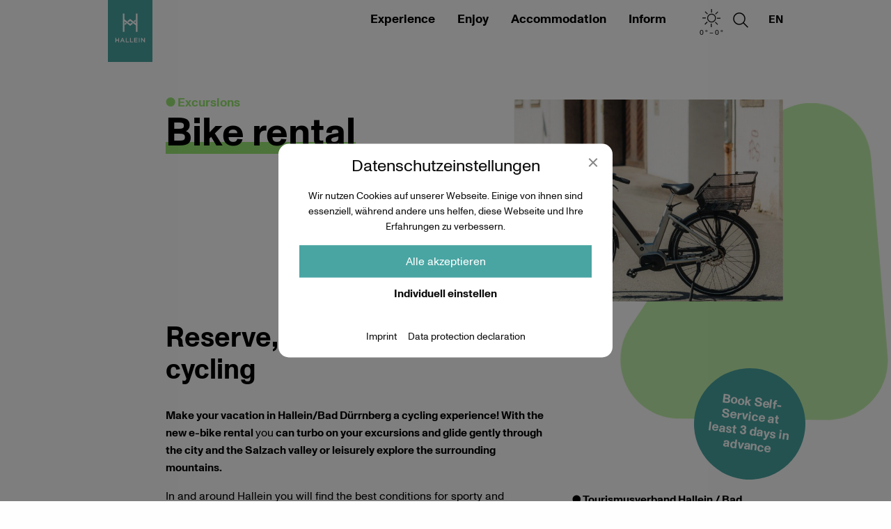

--- FILE ---
content_type: text/html; charset=UTF-8
request_url: https://www.hallein.com/en/erleben/ausflug/fahrradverleih/
body_size: 15102
content:
<!DOCTYPE html><html class="no-js" lang="en-US"><head><meta charset="UTF-8"><meta http-equiv="x-ua-compatible" content="ie=edge"><meta name="viewport" content="width=device-width, initial-scale=1.0"> <script>var e,t=["touchstart","touchmove","touchenter","touchend","touchleave"];if(function(){var e=!1;try{var t=Object.defineProperty({},"passive",{get:function(){e=!0}});window.addEventListener("test",null,t),window.removeEventListener("test",null,t)}catch(e){}
return e}()){var o=EventTarget.prototype.addEventListener;e=o,EventTarget.prototype.addEventListener=function(o,r,n){var s,a="object"==typeof n&&null!==n,i=a?n.capture:n;(n=a?function(e){var t=Object.getOwnPropertyDescriptor(e,"passive");return t&&!0!==t.writable&&void 0===t.set?Object.assign({},e):e}(n):{}).passive=void 0!==(s=n.passive)?s:-1!==t.indexOf(o)&&!0,n.capture=void 0!==i&&i,e.call(this,o,r,n)},EventTarget.prototype.addEventListener._original=e}</script> <meta name='robots' content='index, follow, max-image-preview:large, max-snippet:-1, max-video-preview:-1' /><link media="all" href="https://www.hallein.com/wp-content/cache/autoptimize/css/autoptimize_da37a7d21c4f29b80c0acd1a53fd2e01.css" rel="stylesheet"><title>Fahrradverleih - Hallein</title><link rel="canonical" href="https://www.hallein.com/en/erleben/ausflug/fahrradverleih/" /><meta property="og:locale" content="en_US" /><meta property="og:type" content="article" /><meta property="og:title" content="Fahrradverleih - Hallein" /><meta property="og:description" content="Make your vacation in Hallein/Bad Dürrnberg a cycling experience! With the new e-bike rental you can turbo on your excursions and glide gently through the city and the Salzach valley or leisurely explore the surrounding mountains. In and around Hallein you will find the best conditions for sporty and enjoyable bike tours. Along the Salzach [&hellip;]" /><meta property="og:url" content="https://www.hallein.com/en/erleben/ausflug/fahrradverleih/" /><meta property="og:site_name" content="Hallein" /><meta property="article:publisher" content="https://www.facebook.com/HalleinBadDuerrnberg" /><meta property="article:modified_time" content="2025-09-23T07:55:12+00:00" /><meta property="og:image" content="https://www.hallein.com/wp-content/uploads/2021/05/292-PANA8673-scaled.jpg" /><meta property="og:image:width" content="1707" /><meta property="og:image:height" content="2560" /><meta property="og:image:type" content="image/jpeg" /><meta name="twitter:card" content="summary_large_image" /> <script type="application/ld+json" class="yoast-schema-graph">{"@context":"https://schema.org","@graph":[{"@type":"WebPage","@id":"https://www.hallein.com/en/erleben/ausflug/fahrradverleih/","url":"https://www.hallein.com/en/erleben/ausflug/fahrradverleih/","name":"Fahrradverleih - Hallein","isPartOf":{"@id":"https://www.hallein.com/en/#website"},"primaryImageOfPage":{"@id":"https://www.hallein.com/en/erleben/ausflug/fahrradverleih/#primaryimage"},"image":{"@id":"https://www.hallein.com/en/erleben/ausflug/fahrradverleih/#primaryimage"},"thumbnailUrl":"https://www.hallein.com/wp-content/uploads/2021/05/292-PANA8673-scaled.jpg","datePublished":"2021-05-27T08:02:10+00:00","dateModified":"2025-09-23T07:55:12+00:00","breadcrumb":{"@id":"https://www.hallein.com/en/erleben/ausflug/fahrradverleih/#breadcrumb"},"inLanguage":"en-US","potentialAction":[{"@type":"ReadAction","target":["https://www.hallein.com/en/erleben/ausflug/fahrradverleih/"]}]},{"@type":"ImageObject","inLanguage":"en-US","@id":"https://www.hallein.com/en/erleben/ausflug/fahrradverleih/#primaryimage","url":"https://www.hallein.com/wp-content/uploads/2021/05/292-PANA8673-scaled.jpg","contentUrl":"https://www.hallein.com/wp-content/uploads/2021/05/292-PANA8673-scaled.jpg","width":1707,"height":2560},{"@type":"BreadcrumbList","@id":"https://www.hallein.com/en/erleben/ausflug/fahrradverleih/#breadcrumb","itemListElement":[{"@type":"ListItem","position":1,"name":"Startseite","item":"https://www.hallein.com/en/"},{"@type":"ListItem","position":2,"name":"Fahrradverleih"}]},{"@type":"WebSite","@id":"https://www.hallein.com/en/#website","url":"https://www.hallein.com/en/","name":"Urlaub in Hallein | Tennengau | Salzburger Land | Österreich","description":"","publisher":{"@id":"https://www.hallein.com/en/#organization"},"potentialAction":[{"@type":"SearchAction","target":{"@type":"EntryPoint","urlTemplate":"https://www.hallein.com/en/?s={search_term_string}"},"query-input":{"@type":"PropertyValueSpecification","valueRequired":true,"valueName":"search_term_string"}}],"inLanguage":"en-US"},{"@type":"Organization","@id":"https://www.hallein.com/en/#organization","name":"Tourismusverband Hallein/Bad Dürrnberg","url":"https://www.hallein.com/en/","logo":{"@type":"ImageObject","inLanguage":"en-US","@id":"https://www.hallein.com/en/#/schema/logo/image/","url":"https://www.hallein.com/wp-content/uploads/2021/04/Hallein_Logo.svg","contentUrl":"https://www.hallein.com/wp-content/uploads/2021/04/Hallein_Logo.svg","caption":"Tourismusverband Hallein/Bad Dürrnberg"},"image":{"@id":"https://www.hallein.com/en/#/schema/logo/image/"},"sameAs":["https://www.facebook.com/HalleinBadDuerrnberg","https://www.instagram.com/visithallein/","https://www.youtube.com/channel/UC7mwrkYl-Js1RSP07NdSOUg"]}]}</script> <link rel="https://api.w.org/" href="https://www.hallein.com/en/wp-json/" /><link rel="alternate" title="JSON" type="application/json" href="https://www.hallein.com/en/wp-json/wp/v2/cpt_destination/10865" /><script>window.typo=window.typo||{};window.typo.globals={"ajaxurl":"https:\/\/www.hallein.com\/wp-admin\/admin-ajax.php","languge":"en","maps":{"api_key":"AIzaSyAO11REQ09udfd-215u2_busOWuxHxv1AE","strings":{"title":"Google Maps","description":"<p>Damit Google Maps angezeigt werden k\u00f6nnen m\u00fcssen zuerst die Cookies akzeptiert werden.<\/p>\n","controls":{"accept_maps":"Google Maps akzeptieren","accept_all":"Alle Cookies akzeptieren"}},"libraries":"","needles":{"default":{"url":"https:\/\/www.hallein.com\/wp-content\/themes\/typo-canvas-child\/assets\/img\/map-marker.png","width":28,"height":41},"cluster":{"url":"https:\/\/www.hallein.com\/wp-content\/themes\/typo-canvas-child\/assets\/img\/map-marker.png","width":28,"height":41},"main":{"url":"https:\/\/www.hallein.com\/wp-content\/themes\/typo-canvas-child\/assets\/img\/map-marker-main.png","width":28,"height":41}}},"google_analytics_user_id":"G-ZWQD91QLMV","iframe":{"strings":{"info":"<p>Damit Eingebettete Inhalte angezeigt werden k\u00f6nnen m\u00fcssen diese zuerst akzeptiert werden.<\/p>\n","buttons":{"accept_all":"Alle Cookies akzeptieren","accept_iframes":"Eingebettete Inhalte akzeptieren"}}},"outdooractive":{"project":"api-hallein","api_key":"KK7FCKIF-EMWGMZNZ-4OSSFOAR"},"cookiebar":{"types":{"essential":{"label":"Essenziell","info":"<p>Essenzielle Cookies erm\u00f6glichen grundlegende Funktionen und sind f\u00fcr die einwandfreie Funktion der Website dringend erforderlich.<\/p>\n","registered":["TypoModules\\WPML\\Module","TypoModules\\OutdoorActive\\FlexView"],"clickable":false},"statistics":{"label":"Statistiken","info":"<p>Diese Cookies erfassen anonyme Statistiken. Diese Informationen helfen uns zu verstehen, wie wir unsere Website noch weiter optimieren k\u00f6nnen.<\/p>\n","registered":["TypoModules\\Google\\Analytics"],"clickable":true},"marketing":{"label":"Marketing","info":"<p>Marketing Cookies werden von Drittanbietern oder Publishern verwendet, um personalisierte Werbung anzuzeigen. Sie tun dies, indem sie Besucher \u00fcber Websites hinweg verfolgen.<\/p>\n","registered":[],"clickable":true},"external_media":{"label":"Externe Medien","info":"<p>Wenn Cookies von externen Medien akzeptiert werden, bedarf der Zugriff auf externe Inhalte keiner manuellen Zustimmung mehr.<\/p>\n","registered":["TypoModules\\Google\\Maps","TypoModules\\GDPR\\IFrame"],"clickable":true}},"strings":{"title":"Datenschutz&shy;einstellungen","description":"<p>Wir nutzen Cookies auf unserer Webseite. Einige von ihnen sind essenziell, w\u00e4hrend andere uns helfen, diese Webseite und Ihre Erfahrungen zu verbessern.<\/p>\n","controls":{"show_options":"Individuell einstellen","hide_options":"Zur\u00fcck","accept_all":"Alle akzeptieren","save":"Speichern"},"ui":{"nav":"<div class=\"menu-cookiebar_menu_en-container\"><ul id=\"menu-cookiebar_menu_en\" class=\"menu\"><li id=\"menu-item-11545\" class=\"menu-item menu-item-type-post_type menu-item-object-page menu-item-11545\"><a href=\"https:\/\/www.hallein.com\/en\/impressum\/\">Imprint<\/a><\/li>\n<li id=\"menu-item-11546\" class=\"menu-item menu-item-type-post_type menu-item-object-page menu-item-11546\"><a href=\"https:\/\/www.hallein.com\/en\/datenschutzerklaerung\/\">Data protection declaration<\/a><\/li>\n<\/ul><\/div>"}},"registered":{"TypoModules\\WPML\\Module":{"name":"typomodules_wpml_module","label":"Spracheinstellungen","type":"essential"},"TypoModules\\Google\\Maps":{"name":"typomodules_google_maps","label":"Google Maps","type":"external_media"},"TypoModules\\Google\\Analytics":{"name":"typomodules_google_analytics","label":"Google Analytics","type":"statistics"},"TypoModules\\GDPR\\IFrame":{"name":"typomodules_gdpr_iframe","label":"Eingebettete Inhalte","type":"external_media"},"TypoModules\\OutdoorActive\\FlexView":{"name":"typomodules_outdooractive_flexview","label":"Outdoor Active","type":"essential"}}}};</script><script>"use strict";window.typo=window.typo||{};window.typo.hasClass=function(element,css){return new RegExp('(\\s|^)'+css+'(\\s|$)').test(element.className);};window.typo.getCookie=function(name){return(document.cookie.match('(^|; )'+name+'=([^;]*)')||0)[2];};window.typo.setCookie=function(name,v,e){var value=v||1;var d=new Date();d.setDate(d.getDate()+10000);var expires=e||d;document.cookie=name+'='+value+'; path=/; samesite=strict; expires='+expires.toUTCString();};window.typo.deleteCookie=function(name){document.cookie=name+'=; path=/; max-age=-1; samesite=strict';};window.typo.queryParams=function(){var assoc={};var decode=function(s){return decodeURIComponent(s.replace(/\+/g," "));};var decode_val=function(s){if(s.match(/\+/g)){s=s.split('+');for(var i=0;i<s.length;i++){s[i]=decodeURIComponent(s[i]);}}else{s=decodeURIComponent(s);}
return s;};var queryString=location.search.substring(1);var keyValues=queryString.split('&');var has_params=false;for(var i in keyValues){var key=keyValues[i].split('=');if(key.length>1){has_params=true;assoc[decode(key[0])]=decode_val(key[1]);}}
if(!has_params){return false;}
return assoc;};</script><link rel="preload" href="https://www.hallein.com/wp-content/themes/typo-canvas-child/assets/fonts/MonumentGrotesk/MonumentGrotesk-Regular.woff2" as="font" crossorigin="anonymous"/><link rel="preload" href="https://www.hallein.com/wp-content/themes/typo-canvas-child/assets/fonts/MonumentGrotesk/MonumentGrotesk-Bold.woff2" as="font" crossorigin="anonymous"/><link rel="preload" href="https://www.hallein.com/wp-content/themes/typo-canvas-child/assets/fonts/MonumentGrotesk/MonumentGrotesk-Italic.otf" as="font" crossorigin="anonymous"/><script>"use strict";window.typo=window.typo||{};window.typo.fullscreen={elements:[],stretch:function(element){if(!element){return;}
var reduced=0;var reducers=element.getAttribute('data-typo-fullscreen-reducer')||[];if(reducers.length){reducers=JSON.parse(reducers)||[];}
var topbar=document.querySelector('.topbar');var topbar_style=getComputedStyle(topbar);if(topbar_style.position=='fixed'&&topbar_style.display!='none'&&(parseInt(topbar_style.bottom)>0||topbar_style.bottom=='auto')){reduced+=parseInt(topbar_style.height);}
var h=document.documentElement.clientHeight;element.style.minHeight=(h-reduced)+'px';},stretchByID:function(ID){window.typo.fullscreen.stretch(document.getElementById(ID)||false);},updateAll:function(){var elements=document.querySelectorAll('[data-typo-fullscreen]');if(elements){for(var i=0;i<elements.length;i++){window.typo.fullscreen.stretch(elements[i]);}}}};</script> <link rel="icon" href="https://www.hallein.com/wp-content/uploads/2021/04/cropped-Hallein_Logo-32x32.png" sizes="32x32" /><link rel="icon" href="https://www.hallein.com/wp-content/uploads/2021/04/cropped-Hallein_Logo-192x192.png" sizes="192x192" /><link rel="apple-touch-icon" href="https://www.hallein.com/wp-content/uploads/2021/04/cropped-Hallein_Logo-180x180.png" /><meta name="msapplication-TileImage" content="https://www.hallein.com/wp-content/uploads/2021/04/cropped-Hallein_Logo-270x270.png" /></head><body class="wp-singular cpt_destination-template-default single single-cpt_destination postid-10865 wp-custom-logo wp-theme-typo-canvas wp-child-theme-typo-canvas-child green"><div id="scroll_top" class="wrapper"><div class="topbar"><div class="row align-middle align-right"><a class="logo_wrapper columns shrink" href="https://www.hallein.com/en/"><svg xmlns="http://www.w3.org/2000/svg" viewBox="0 0 566.93 788.03"> <rect class="background" fill="#49a5a2" width="566.93" height="788.03"/> <g class="pictogram"> <polygon fill="#FFFFFF" points="240.16 300.53 224.01 287.72 214.37 295.39 214.37 321.09 240.16 300.53"/> <polygon fill="#FFFFFF" points="342.82 281.79 352.72 273.89 352.72 248.2 326.67 268.96 342.82 281.79"/> <polygon fill="#FFFFFF" points="357.33 172.71 357.32 299.19 283.46 240.32 247.58 268.92 263.74 281.74 283.46 266.01 357.33 324.11 357.33 404.77 377.42 404.77 377.42 172.71 357.33 172.71"/> <polygon fill="#FFFFFF" points="303.36 287.54 283.46 303.41 209.6 244.96 209.6 172.71 189.51 172.71 189.51 404.77 209.6 404.77 209.6 270.22 283.46 329.1 319.52 300.36 303.36 287.54"/> </g> <path class="slogan" fill="#FFFFFF" d="M422.44,538.25h9.71v-39.6l31,39.6h8.26V482.59h-9.7v38.48l-30.09-38.48h-9.14Zm-28.88,0h9.87V482.59h-9.87Zm-58.32,0h42V529.5H345.11v-15h28.16V505.8H345.11V491.33h31.77v-8.74H335.24Zm-53.66,0H321v-8.91H291.45V482.59h-9.87Zm-53.67,0H267.3v-8.91H237.78V482.59h-9.87Zm-52.7-22.11,9.63-22.26,9.7,22.26Zm-19.49,22.11h10.11l5.77-13.44h26.55l5.7,13.44h10.43l-24.71-56.06h-9.14Zm-60.16,0h9.86V514.79h26.8v23.46h9.86V482.59h-9.86v23.13h-26.8V482.59H95.56Z"/> </svg></a><div class="columns navigation_wrapper large-shrink"><div class="menu_wrapper"><ul class="menu main_menu vertical large-horizontal"><li id="menu-item-11509" class="green menu-item menu-item-type-post_type menu-item-object-page menu-item-has-children menu-item-11509"><a href="https://www.hallein.com/en/erleben/">Experience</a><ul class="sub-menu"><li id="menu-item-11510" class="menu-item menu-item-type-post_type menu-item-object-page menu-item-11510"><a href="https://www.hallein.com/en/erleben/ausfluege/">Excursions</a></li><li id="menu-item-11511" class="menu-item menu-item-type-post_type menu-item-object-page menu-item-11511"><a href="https://www.hallein.com/en/erleben/health/">Health</a></li><li id="menu-item-11512" class="menu-item menu-item-type-post_type menu-item-object-page menu-item-11512"><a href="https://www.hallein.com/en/erleben/geschichte-hallein-duerrnberg/">History</a></li><li id="menu-item-11513" class="menu-item menu-item-type-post_type menu-item-object-page menu-item-11513"><a href="https://www.hallein.com/en/erleben/kelten-euro/">Celtic Euro</a></li><li id="menu-item-11514" class="menu-item menu-item-type-post_type menu-item-object-page menu-item-11514"><a href="https://www.hallein.com/en/erleben/kultur/">Culture</a></li><li id="menu-item-11515" class="menu-item menu-item-type-post_type menu-item-object-page menu-item-11515"><a href="https://www.hallein.com/en/erleben/sehenswuerdigkeiten/">Sights</a></li><li id="menu-item-11516" class="menu-item menu-item-type-post_type menu-item-object-page menu-item-11516"><a href="https://www.hallein.com/en/erleben/shopping/">Shopping</a></li><li id="menu-item-11517" class="menu-item menu-item-type-post_type menu-item-object-page menu-item-11517"><a href="https://www.hallein.com/en/erleben/veranstaltungen/">Events</a></li></ul></li><li id="menu-item-11518" class="red menu-item menu-item-type-post_type menu-item-object-page menu-item-has-children menu-item-11518"><a href="https://www.hallein.com/en/geniessen/">Enjoy</a><ul class="sub-menu"><li id="menu-item-11519" class="menu-item menu-item-type-post_type menu-item-object-page menu-item-11519"><a href="https://www.hallein.com/en/geniessen/cafes/">Coffee houses</a></li><li id="menu-item-11520" class="menu-item menu-item-type-post_type menu-item-object-page menu-item-11520"><a href="https://www.hallein.com/en/geniessen/delicatessens/">Delis</a></li><li id="menu-item-11521" class="menu-item menu-item-type-post_type menu-item-object-page menu-item-11521"><a href="https://www.hallein.com/en/geniessen/nachtleben-bars/">Nightlife &#038; Bars</a></li><li id="menu-item-11522" class="menu-item menu-item-type-post_type menu-item-object-page menu-item-11522"><a href="https://www.hallein.com/en/geniessen/restaurants/">Restaurants</a></li><li id="menu-item-11523" class="menu-item menu-item-type-post_type menu-item-object-page menu-item-11523"><a href="https://www.hallein.com/en/geniessen/wochenmaerkte/">Weekly markets</a></li><li id="menu-item-11524" class="menu-item menu-item-type-post_type menu-item-object-page menu-item-11524"><a href="https://www.hallein.com/en/geniessen/lieferservice/">Delivery Service</a></li></ul></li><li id="menu-item-11526" class="blue menu-item menu-item-type-post_type menu-item-object-page menu-item-has-children menu-item-11526"><a href="https://www.hallein.com/en/uebernachten/">Accommodation</a><ul class="sub-menu"><li id="menu-item-11527" class="menu-item menu-item-type-post_type menu-item-object-page menu-item-11527"><a href="https://www.hallein.com/en/uebernachten/unterkunft-buchen/">Booking</a></li><li id="menu-item-11528" class="menu-item menu-item-type-post_type menu-item-object-page menu-item-11528"><a href="https://www.hallein.com/en/uebernachten/langzeitaufenthalte/">Long-term stay</a></li><li id="menu-item-11529" class="menu-item menu-item-type-post_type menu-item-object-page menu-item-11529"><a href="https://www.hallein.com/en/uebernachten/gruppenreisen/">Group travel</a></li></ul></li><li id="menu-item-11530" class="yellow menu-item menu-item-type-post_type menu-item-object-page menu-item-has-children menu-item-11530"><a href="https://www.hallein.com/en/informieren/">Inform</a><ul class="sub-menu"><li id="menu-item-16692" class="menu-item menu-item-type-post_type menu-item-object-page menu-item-16692"><a href="https://www.hallein.com/en/informieren/self-service/">Self Service</a></li><li id="menu-item-11531" class="menu-item menu-item-type-post_type menu-item-object-page menu-item-11531"><a href="https://www.hallein.com/en/informieren/auf-einen-blick/">At a glance</a></li><li id="menu-item-11532" class="menu-item menu-item-type-post_type menu-item-object-page menu-item-11532"><a href="https://www.hallein.com/en/informieren/anreise-mobilitaet/">Arrival &#038; mobility</a></li><li id="menu-item-11533" class="menu-item menu-item-type-post_type menu-item-object-page menu-item-11533"><a href="https://www.hallein.com/en/informieren/parkmoeglichkeiten/">Parking</a></li><li id="menu-item-11534" class="menu-item menu-item-type-post_type menu-item-object-page menu-item-11534"><a href="https://www.hallein.com/en/informieren/broschueren/">Brochures</a></li><li id="menu-item-11535" class="menu-item menu-item-type-post_type menu-item-object-page menu-item-11535"><a href="https://www.hallein.com/en/informieren/veranstaltungsstaetten/">Venues</a></li><li id="menu-item-11536" class="menu-item menu-item-type-post_type menu-item-object-page menu-item-11536"><a href="https://www.hallein.com/en/informieren/seminarraeume/">Seminar rooms</a></li><li id="menu-item-11537" class="menu-item menu-item-type-post_type menu-item-object-page menu-item-11537"><a href="https://www.hallein.com/en/informieren/freizeiteinrichtungen/">Leisure facilities</a></li><li id="menu-item-11538" class="menu-item menu-item-type-post_type menu-item-object-page menu-item-11538"><a href="https://www.hallein.com/en/informieren/companies-from-a-z/">Companies from A-Z</a></li><li id="menu-item-11539" class="menu-item menu-item-type-post_type menu-item-object-page menu-item-11539"><a href="https://www.hallein.com/en/informieren/zahlen-daten-fakten/">Numbers, data, facts</a></li><li id="menu-item-11540" class="menu-item menu-item-type-post_type menu-item-object-page menu-item-11540"><a href="https://www.hallein.com/en/informieren/premiumpartner/">Premium partners</a></li></ul></li></ul></div></div><div class="weather_column columns shrink"><div class="weather_icon"><a href="https://openweathermap.org/city/2776951" target="_blank"><noscript><img decoding="async" src="https://www.hallein.com/wp-content/themes/typo-canvas-child/assets/img/weather/01d.svg" alt="clear-sky"/></noscript><img class="lazyload" decoding="async" src='data:image/svg+xml,%3Csvg%20xmlns=%22http://www.w3.org/2000/svg%22%20viewBox=%220%200%20210%20140%22%3E%3C/svg%3E' data-src="https://www.hallein.com/wp-content/themes/typo-canvas-child/assets/img/weather/01d.svg" alt="clear-sky"/><span class="temperature temperature_max">0 ° – 0 °</span></a></div><div class="weather_overlay"><div class="weather_overlay_inner"><table><tr><td></td><td></td><td><span class="small">morgens</span></td><td><span class="small">mittags</span></td><td><span class="small">abends</span></td></tr><tr><td><span class="small">Heute</span></td><td><noscript><img src="https://www.hallein.com/wp-content/themes/typo-canvas-child/assets/img/weather/01d.svg" alt="01d" /></noscript><img class="lazyload" src='data:image/svg+xml,%3Csvg%20xmlns=%22http://www.w3.org/2000/svg%22%20viewBox=%220%200%20210%20140%22%3E%3C/svg%3E' data-src="https://www.hallein.com/wp-content/themes/typo-canvas-child/assets/img/weather/01d.svg" alt="01d" /></td><td>-2&deg;</td><td></td><td>-1&deg;</td></tr><tr><td><span class="small">Morgen</span></td><td><noscript><img src="https://www.hallein.com/wp-content/themes/typo-canvas-child/assets/img/weather/01d.svg" alt="01d" /></noscript><img class="lazyload" src='data:image/svg+xml,%3Csvg%20xmlns=%22http://www.w3.org/2000/svg%22%20viewBox=%220%200%20210%20140%22%3E%3C/svg%3E' data-src="https://www.hallein.com/wp-content/themes/typo-canvas-child/assets/img/weather/01d.svg" alt="01d" /></td><td>1&deg;</td><td>5&deg;</td><td>-2&deg;</td></tr><tr><td><span class="small">Übermorgen</span></td><td><noscript><img src="https://www.hallein.com/wp-content/themes/typo-canvas-child/assets/img/weather/01d.svg" alt="01d" /></noscript><img class="lazyload" src='data:image/svg+xml,%3Csvg%20xmlns=%22http://www.w3.org/2000/svg%22%20viewBox=%220%200%20210%20140%22%3E%3C/svg%3E' data-src="https://www.hallein.com/wp-content/themes/typo-canvas-child/assets/img/weather/01d.svg" alt="01d" /></td><td>1&deg;</td><td>4&deg;</td><td>-1&deg;</td></tr></table></div></div></div><div class="columns shrink search_toggle_column"><a class="icon_wrapper search_toggle" href="https://www.hallein.com/en/?s">Suchen<svg xmlns="http://www.w3.org/2000/svg" viewBox="0 0 510 510"> <g> <path d="M359.13,358.27l-64.76-65.54A93.85,93.85,0,0,0,316,232.62C316,181,274.48,139,223.4,139s-92.63,42-92.63,93.66,41.55,93.65,92.63,93.65a91.62,91.62,0,0,0,60.5-22.79l64.56,65.33Zm-135.73-47c-42.81,0-77.63-35.28-77.63-78.65S180.59,154,223.4,154,301,189.24,301,232.62,266.2,311.27,223.4,311.27Z" /> </g> </svg><a></div><div class="columns shrink navigation_toggle_wrapper hide-for-large"><a class="navigation_toggle"></a></div><div class="columns search_wrapper_column"><div class="row search_wrapper"><form role="search" method="get" class="search-form" action="https://www.hallein.com/en/"> <label> <span class="screen-reader-text">Search for:</span> <input type="search" class="search-field" placeholder="Search &hellip;" value="" name="s" /> </label> <input type="submit" class="search-submit" value="Search" /></form></div></div><div class="typo_language_switch_wrapper columns shrink"><span class="current">en</span><ul class="typo_language_switch_nav"><li><a href="https://www.hallein.com/erleben/ausflug/fahrradverleih/">DE</a></li><li class="current"><a href="https://www.hallein.com/en/erleben/ausflug/fahrradverleih/">EN</a></li></ul></div></div></div><div id="content" class="content"><div class="content_section fixed_blobs" id="fahrradverleih" data-post-id="10865"><div class="row content_row"><div class="content_title columns small-12 medium-6 large-offset-1"><p>Excursions</p><h1>Bike rental</h1></div><figure class="columns content_image small-12 medium-6 large-5 small-ratio-4-3 small-order-2 medium-order-1 figure"><div data-ratio="1.4992679355783"><noscript><img width="683" height="1024" src="https://www.hallein.com/wp-content/uploads/2021/05/292-PANA8673-683x1024.jpg" class="attachment-medium size-medium" alt="" decoding="async" srcset="https://www.hallein.com/wp-content/uploads/2021/05/292-PANA8673-683x1024.jpg 683w, https://www.hallein.com/wp-content/uploads/2021/05/292-PANA8673-1280x1920.jpg 1280w, https://www.hallein.com/wp-content/uploads/2021/05/292-PANA8673-768x1152.jpg 768w, https://www.hallein.com/wp-content/uploads/2021/05/292-PANA8673-1024x1536.jpg 1024w, https://www.hallein.com/wp-content/uploads/2021/05/292-PANA8673-1365x2048.jpg 1365w, https://www.hallein.com/wp-content/uploads/2021/05/292-PANA8673-scaled.jpg 1707w" sizes="(max-width: 683px) 100vw, 683px" /></noscript><img width="683" height="1024" src='data:image/svg+xml,%3Csvg%20xmlns=%22http://www.w3.org/2000/svg%22%20viewBox=%220%200%20683%201024%22%3E%3C/svg%3E' data-src="https://www.hallein.com/wp-content/uploads/2021/05/292-PANA8673-683x1024.jpg" class="lazyload attachment-medium size-medium" alt="" decoding="async" data-srcset="https://www.hallein.com/wp-content/uploads/2021/05/292-PANA8673-683x1024.jpg 683w, https://www.hallein.com/wp-content/uploads/2021/05/292-PANA8673-1280x1920.jpg 1280w, https://www.hallein.com/wp-content/uploads/2021/05/292-PANA8673-768x1152.jpg 768w, https://www.hallein.com/wp-content/uploads/2021/05/292-PANA8673-1024x1536.jpg 1024w, https://www.hallein.com/wp-content/uploads/2021/05/292-PANA8673-1365x2048.jpg 1365w, https://www.hallein.com/wp-content/uploads/2021/05/292-PANA8673-scaled.jpg 1707w" data-sizes="(max-width: 683px) 100vw, 683px" /></div></figure><h2 class="columns secondary_title small-order-2 small-12 medium-order-2 large-offset-1 large-6">Reserve, pick up and start cycling</h2><div class="columns content_column small-12 medium-8 large-7 large-offset-1 small-order-2"><p><strong>Make your vacation in Hallein/Bad Dürrnberg a cycling experience! With the new e-bike rental </strong>you<strong> can turbo on your excursions and glide gently through the city and the Salzach valley or leisurely explore the surrounding mountains. </strong></p><p>In and around Hallein you will find the best conditions for sporty and enjoyable bike tours. Along the Salzach River you can ride from Hallein directly to the festival city of Salzburg, or discover Hohenwerfen Castle and the Eisriesenwelt (giant ice caves) on the Tauern Cycle Path in the direction of Pongau. The 31 TOP excursion destinations in the Tennengau can also be easily reached by e-bike. Simply reserve your e-bike for EUR 30,- per day (EUR 17,- for half day) and explore the most beautiful places of Hallein/Bad Dürrnberg by e-bike now.</p><h3>The 24/7 bike hire service in Hallein</h3><p><strong>Self-service &#8211; practical and easy</strong></p><p>From now on, you can hire a bike or e-bike in Hallein at any time &#8211; with no waiting times and regardless of opening hours! Whether you&#8217;re going on an early morning bike tour or spontaneously need an e-bike for an excursion &#8211; the 24hBox is available around the clock.</p><p><strong>It&#8217;s that simple:</strong></p><p><strong>1. reserve:</strong> Choose your desired bike conveniently on our website.<br /> <strong>2. receive the code:</strong> After booking, you will receive a PIN code by SMS.<br /> <strong>3. pick up your bike:</strong> Open the 24hBox &#8211; here you will find your helmet, keys and charging cable. And off you go!<br /> <strong>4. return:</strong> After your tour, simply park the bike at the designated location and put the key, helmet and charging cable back in the box &#8211; it&#8217;s quick and easy.</p><p>Try it out and enjoy maximum flexibility on your exploration tour through Hallein!</p><p><strong>Prices:</strong></p><p><strong>E-bike:</strong><br /> EUR 30,- / day (8.00 &#8211; 17.00)<br /> EUR 15,- / half day (8.00 &#8211; 13.00)</p><p><strong>Bike:<br /> </strong>EUR 20,- / day (8.00 &#8211; 17.00)<br /> EUR 12,- / half day (8.00 &#8211; 13.00)</p><p><strong>Kids bike:<br /> </strong>EUR 12,- / day (8.00 &#8211; 17.00)<br /> EUR  7,- / half day (8.00 &#8211; 13.00)</p><p><strong>Special:<br /> </strong>Friday to Monday (12.00 &#8211; 12.00)<br /> E-bike: EUR 55,-<br /> Bike: EUR 30,-<br /> Kids bike: EUR 20,-</p></div><div class="sidebar columns align-self-top small-12 medium-4 large-4 small-order-2"><div class="stoerer_container"><div class=" stoerer"><span>Book Self-Service at least 3 days in advance</span></div></div><p>&nbsp;</p><p><strong>Tourismusverband Hallein / Bad Dürrnberg</strong><br /> Mauttorpromenade 6<br /> 5400 Hallein, Austria<br /> Tel.: <a href="tel:+43 6245 85 394">+43 6245 85 394</a><br /> E-Mail: <a href="mailto:office@hallein.com">office@hallein.com</a></p><ul class="social_links"><li><a href="https://maps.google.com/?q=Mauttorpromenade+6%2C+Hallein%2C+%C3%96sterreich&ll=47.6852955,13.0933928&z=17" target="_blank"><svg  data-name="Ebene 1" xmlns="http://www.w3.org/2000/svg" viewBox="0 0 500 500"><path d="M255,172.5a43,43,0,0,0,0,86v0h0a43,43,0,0,0,0-86Z" transform="translate(-5 -5)"/><path d="M255,5C116.93,5,5,116.93,5,255S116.93,505,255,505,505,393.07,505,255,393.07,5,255,5Zm0,416.5s-103-103-103-206a103,103,0,0,1,206,0C358,318.5,255,421.5,255,421.5Z" transform="translate(-5 -5)"/></svg></a></li></ul></div><div class="columns small-12 large-8 small-order-3"><div class="wpcf7 no-js" id="wpcf7-f11024-p10865-o1" lang="en-US" dir="ltr" data-wpcf7-id="11024"><div class="screen-reader-response"><p role="status" aria-live="polite" aria-atomic="true"></p><ul></ul></div><form action="/en/erleben/ausflug/fahrradverleih/#wpcf7-f11024-p10865-o1" method="post" class="wpcf7-form init" aria-label="Contact form" novalidate="novalidate" data-status="init"><fieldset class="hidden-fields-container"><input type="hidden" name="_wpcf7" value="11024" /><input type="hidden" name="_wpcf7_version" value="6.1.4" /><input type="hidden" name="_wpcf7_locale" value="en_US" /><input type="hidden" name="_wpcf7_unit_tag" value="wpcf7-f11024-p10865-o1" /><input type="hidden" name="_wpcf7_container_post" value="10865" /><input type="hidden" name="_wpcf7_posted_data_hash" value="" /><input type="hidden" name="_wpcf7cf_hidden_group_fields" value="[]" /><input type="hidden" name="_wpcf7cf_hidden_groups" value="[]" /><input type="hidden" name="_wpcf7cf_visible_groups" value="[]" /><input type="hidden" name="_wpcf7cf_repeaters" value="[]" /><input type="hidden" name="_wpcf7cf_steps" value="{}" /><input type="hidden" name="_wpcf7cf_options" value="{&quot;form_id&quot;:11024,&quot;conditions&quot;:[{&quot;then_field&quot;:&quot;-1&quot;,&quot;and_rules&quot;:[{&quot;if_field&quot;:&quot;-1&quot;,&quot;operator&quot;:&quot;equals&quot;,&quot;if_value&quot;:&quot;1&quot;}]}],&quot;settings&quot;:{&quot;animation&quot;:&quot;yes&quot;,&quot;animation_intime&quot;:200,&quot;animation_outtime&quot;:200,&quot;conditions_ui&quot;:&quot;normal&quot;,&quot;notice_dismissed&quot;:false,&quot;notice_dismissed_rollback-cf7-5.4.2&quot;:true,&quot;notice_dismissed_rollback-cf7-5.8&quot;:true,&quot;notice_dismissed_rollback-cf7-5.8.2&quot;:true,&quot;notice_dismissed_rollback-cf7-5.8.7&quot;:true,&quot;notice_dismissed_rollback-cf7-5.9.2&quot;:true}}" /></fieldset><div class="row" style="padding-bottom: 1.5rem;"><div class="small-12 columns large-offset-1 medium-offset-1"><div class="row"><div class="small-6 columns"> <label for="cf7_citybike_women" class="inline">Damen City-Bike:</label></div><div class="small-6 columns"> <span class="wpcf7-form-control-wrap" data-name="cf7_citybike_women"><input class="wpcf7-form-control wpcf7-number wpcf7-validates-as-number typo_cf7_spinner" aria-invalid="false" value="0" type="number" name="cf7_citybike_women" /></span></div></div><div class="row"><div class="small-6 columns"> <label for="cf7_citybike_men" class="inline">Herren City-Bike:</label></div><div class="small-6 columns"> <span class="wpcf7-form-control-wrap" data-name="cf7_citybike_men"><input class="wpcf7-form-control wpcf7-number wpcf7-validates-as-number typo_cf7_spinner" aria-invalid="false" value="0" type="number" name="cf7_citybike_men" /></span></div></div><div class="row"><div class="small-6 columns"> <label for="cf7_ebike_women" class="inline">Damen E-Bike:</label></div><div class="small-6 columns"> <span class="wpcf7-form-control-wrap" data-name="cf7_ebike_women"><input class="wpcf7-form-control wpcf7-number wpcf7-validates-as-number typo_cf7_spinner" aria-invalid="false" value="0" type="number" name="cf7_ebike_women" /></span></div></div><div class="row"><div class="small-6 columns"> <label for="cf7_ebike_men" class="inline">Herren E-Bike:</label></div><div class="small-6 columns"> <span class="wpcf7-form-control-wrap" data-name="cf7_ebike_men"><input class="wpcf7-form-control wpcf7-number wpcf7-validates-as-number typo_cf7_spinner" aria-invalid="false" value="0" type="number" name="cf7_ebike_men" /></span></div></div><div class="row"><div class="small-6 columns"> <label for="cf7_kidsbike" class="inline">Kinderbike:</label></div><div class="small-6 columns"> <span class="wpcf7-form-control-wrap" data-name="cf7_kidsbike"><input class="wpcf7-form-control wpcf7-number wpcf7-validates-as-number typo_cf7_spinner" max="2" aria-invalid="false" value="0" type="number" name="cf7_kidsbike" /></span></div></div></div></div><div class="row"><div class="columns small-12"> <label>Ansprechpartner*:</label></div><div class="columns small-12 medium-6"> <span class="wpcf7-form-control-wrap" data-name="cf7_first_name"><input size="40" maxlength="400" class="wpcf7-form-control wpcf7-text wpcf7-validates-as-required" aria-required="true" aria-invalid="false" placeholder="Vorname..." value="" type="text" name="cf7_first_name" /></span></div><div class="columns small-12 medium-6"> <span class="wpcf7-form-control-wrap" data-name="cf7_last_name"><input size="40" maxlength="400" class="wpcf7-form-control wpcf7-text wpcf7-validates-as-required" aria-required="true" aria-invalid="false" placeholder="Nachname..." value="" type="text" name="cf7_last_name" /></span></div></div><div class="row"><div class="columns small-12"> <label>Verleihdauer*:</label></div><div class="columns small-12 medium-6"> <span class="wpcf7-form-control-wrap" data-name="cf7_date_from"><input class="wpcf7-form-control wpcf7-date wpcf7-validates-as-required wpcf7-validates-as-date" aria-required="true" aria-invalid="false" placeholder="Von..." value="" type="date" name="cf7_date_from" /></span></div><div class="columns small-12 medium-6"> <span class="wpcf7-form-control-wrap" data-name="cf7_date_to"><input class="wpcf7-form-control wpcf7-date wpcf7-validates-as-required wpcf7-validates-as-date" aria-required="true" aria-invalid="false" placeholder="Bis..." value="" type="date" name="cf7_date_to" /></span></div></div><div class="row"><div class="columns small-12 medium-6"> <label>Email*:</label> <span class="wpcf7-form-control-wrap" data-name="cf7_email"><input size="40" maxlength="400" class="wpcf7-form-control wpcf7-email wpcf7-validates-as-required wpcf7-text wpcf7-validates-as-email" aria-required="true" aria-invalid="false" placeholder="Emailadresse..." value="" type="email" name="cf7_email" /></span></div><div class="columns small-12 medium-6"> <label>Telefonnummer*:</label> <span class="wpcf7-form-control-wrap" data-name="cf7_tel"><input size="40" maxlength="400" class="wpcf7-form-control wpcf7-tel wpcf7-validates-as-required wpcf7-text wpcf7-validates-as-tel" aria-required="true" aria-invalid="false" placeholder="Telefonnummer..." value="" type="tel" name="cf7_tel" /></span> <span id="wpcf7-696e1020e2793-wrapper" class="wpcf7-form-control-wrap phone-wrap" style="display:none !important; visibility:hidden !important;"><input type="hidden" name="phone-time-start" value="1768820768"><input type="hidden" name="phone-time-check" value="6"><label for="wpcf7-696e1020e2793-field" class="hp-message">Please leave this field empty.</label><input id="wpcf7-696e1020e2793-field"  class="wpcf7-form-control wpcf7-text" type="text" name="phone" value="" size="40" tabindex="-1" autocomplete="new-password" /></span></div></div><div class="row"><div class="columns small-12"> <label>Anschrift:</label></div><div class="columns small-12 medium-6"> <span class="wpcf7-form-control-wrap" data-name="cf7_adress"><input size="40" maxlength="400" class="wpcf7-form-control wpcf7-text" aria-invalid="false" placeholder="Straße/Hausnummer..." value="" type="text" name="cf7_adress" /></span></div><div class="columns small-12 medium-6"> <span class="wpcf7-form-control-wrap" data-name="cf7_city"><input size="40" maxlength="400" class="wpcf7-form-control wpcf7-text" aria-invalid="false" placeholder="Postleitzahl / Ort..." value="" type="text" name="cf7_city" /></span></div></div><div class="row align-center"><div class="columns small-11"><p> *) Alle mit * gekennzeichneten Felder sind Pflichtfelder und müssen ausgefüllt werden.
 Die Bestellung ist nach Absenden des Formulars verbindlich. Haben Sie Fragen oder
 Änderungswünsche, melden Sie sich <a href="https://www.hallein.com//kontakt/" target="_blank">hier</a>.<br /> **) Portokosten werden zusätzlich berechnet.</p></div></div><div class="row"><div class="columns small-11 small-offset-1"> <span class="wpcf7-form-control-wrap" data-name="typo_cf7_self_service"><span class="wpcf7-form-control wpcf7-checkbox"><span class="wpcf7-list-item first last"><label><input type="checkbox" name="typo_cf7_self_service[]" value="Self- Service außerhalb der Öffnungszeiten (Info mind. 3 Tage im Voraus reservieren/ Vorab Zahlung)" /><span class="wpcf7-list-item-label">Self- Service außerhalb der Öffnungszeiten (Info mind. 3 Tage im Voraus reservieren/ Vorab Zahlung)</span></label></span></span></span></div></div><div class="row"><div class="columns small-11 small-offset-1"> <span class="wpcf7-form-control-wrap" data-name="typo_cf7_acceptance"><span class="wpcf7-form-control wpcf7-acceptance"><span class="wpcf7-list-item"><label><input type="checkbox" name="typo_cf7_acceptance" value="1" aria-invalid="false" /><span class="wpcf7-list-item-label">Ja, ich akzeptiere die <a href="https://www.hallein.com//datenschutzerklaerung/" target="_blank">Datenschutzbestimmungen</a>.*</span></label></span></span></span></div></div><div class="row"><div class="columns small-11 small-offset-1"> <input class="wpcf7-form-control wpcf7-submit has-spinner button filled" type="submit" value="Jetzt anfragen" /></div></div><div class="wpcf7-response-output" aria-hidden="true"></div></form></div></div></div><div class="row slick_slider" data-slick='{"autoplay":false,"autoplaySpeed":7000,"pauseOnHover":false,"fade":false,"dots":true,"infinite":true,"arrows":false,"slidesToScroll":1,"slidesToShow":4,"responsive":[{"settings":{"slidesToShow":1,"slidesToScroll":1},"breakpoint":640},{"settings":{"slidesToShow":2,"slidesToScroll":1},"breakpoint":1024},{"settings":{"slidesToShow":3,"slidesToScroll":1},"breakpoint":1200},{"settings":{"slidesToShow":4,"slidesToScroll":1},"breakpoint":1440}]}'><a class="columns small-12 medium-6 large-4 xlarge-3 small-ratio-4-3 slide swipebox" href="https://www.hallein.com/wp-content/uploads/2025/04/293-PANA8674-scaled.jpg" title="Raddurchmesser: 72 cm / 28 Zoll
Lenkerhöhe: 107cm 
Akku: 540 wH / 36 Volt
"><figure class="small-ratio-4-3 figure"><div data-ratio="0.6669921875"><noscript><img width="1024" height="683" src="https://www.hallein.com/wp-content/uploads/2025/04/293-PANA8674-1024x683.jpg" class="attachment-medium size-medium" alt="" decoding="async" srcset="https://www.hallein.com/wp-content/uploads/2025/04/293-PANA8674-1024x683.jpg 1024w, https://www.hallein.com/wp-content/uploads/2025/04/293-PANA8674-1920x1280.jpg 1920w, https://www.hallein.com/wp-content/uploads/2025/04/293-PANA8674-768x512.jpg 768w, https://www.hallein.com/wp-content/uploads/2025/04/293-PANA8674-1536x1024.jpg 1536w, https://www.hallein.com/wp-content/uploads/2025/04/293-PANA8674-2048x1365.jpg 2048w" sizes="(max-width: 1024px) 100vw, 1024px" /></noscript><img width="1024" height="683" src='data:image/svg+xml,%3Csvg%20xmlns=%22http://www.w3.org/2000/svg%22%20viewBox=%220%200%201024%20683%22%3E%3C/svg%3E' data-src="https://www.hallein.com/wp-content/uploads/2025/04/293-PANA8674-1024x683.jpg" class="lazyload attachment-medium size-medium" alt="" decoding="async" data-srcset="https://www.hallein.com/wp-content/uploads/2025/04/293-PANA8674-1024x683.jpg 1024w, https://www.hallein.com/wp-content/uploads/2025/04/293-PANA8674-1920x1280.jpg 1920w, https://www.hallein.com/wp-content/uploads/2025/04/293-PANA8674-768x512.jpg 768w, https://www.hallein.com/wp-content/uploads/2025/04/293-PANA8674-1536x1024.jpg 1536w, https://www.hallein.com/wp-content/uploads/2025/04/293-PANA8674-2048x1365.jpg 2048w" data-sizes="(max-width: 1024px) 100vw, 1024px" /></div><figcaption class="wp-caption-text">Raddurchmesser: 72 cm / 28 Zoll
Lenkerhöhe: 107cm 
Akku: 540 wH / 36 Volt</figcaption></figure></a><a class="columns small-12 medium-6 large-4 xlarge-3 small-ratio-4-3 slide swipebox" href="https://www.hallein.com/wp-content/uploads/2025/04/300-PANA8687-scaled.jpg" title="Raddurchmesser: 72 cm / 28 Zoll
Lenkerhöhe: 104cm 
Akku: 500 wH / 36 Volt
"><figure class="small-ratio-4-3 figure"><div data-ratio="0.6669921875"><noscript><img width="1024" height="683" src="https://www.hallein.com/wp-content/uploads/2025/04/300-PANA8687-1024x683.jpg" class="attachment-medium size-medium" alt="" decoding="async" srcset="https://www.hallein.com/wp-content/uploads/2025/04/300-PANA8687-1024x683.jpg 1024w, https://www.hallein.com/wp-content/uploads/2025/04/300-PANA8687-1920x1280.jpg 1920w, https://www.hallein.com/wp-content/uploads/2025/04/300-PANA8687-768x512.jpg 768w, https://www.hallein.com/wp-content/uploads/2025/04/300-PANA8687-1536x1024.jpg 1536w, https://www.hallein.com/wp-content/uploads/2025/04/300-PANA8687-2048x1365.jpg 2048w" sizes="(max-width: 1024px) 100vw, 1024px" /></noscript><img width="1024" height="683" src='data:image/svg+xml,%3Csvg%20xmlns=%22http://www.w3.org/2000/svg%22%20viewBox=%220%200%201024%20683%22%3E%3C/svg%3E' data-src="https://www.hallein.com/wp-content/uploads/2025/04/300-PANA8687-1024x683.jpg" class="lazyload attachment-medium size-medium" alt="" decoding="async" data-srcset="https://www.hallein.com/wp-content/uploads/2025/04/300-PANA8687-1024x683.jpg 1024w, https://www.hallein.com/wp-content/uploads/2025/04/300-PANA8687-1920x1280.jpg 1920w, https://www.hallein.com/wp-content/uploads/2025/04/300-PANA8687-768x512.jpg 768w, https://www.hallein.com/wp-content/uploads/2025/04/300-PANA8687-1536x1024.jpg 1536w, https://www.hallein.com/wp-content/uploads/2025/04/300-PANA8687-2048x1365.jpg 2048w" data-sizes="(max-width: 1024px) 100vw, 1024px" /></div><figcaption class="wp-caption-text">Raddurchmesser: 72 cm / 28 Zoll
Lenkerhöhe: 104cm 
Akku: 500 wH / 36 Volt</figcaption></figure></a><a class="columns small-12 medium-6 large-4 xlarge-3 small-ratio-4-3 slide swipebox" href="https://www.hallein.com/wp-content/uploads/2025/04/298-PANA8683-scaled.jpg" title="Raddurchmesser: 62cm / 24 Zoll
Lenkerhöhe: 86 cm 
"><figure class="small-ratio-4-3 figure"><div data-ratio="0.6669921875"><noscript><img width="1024" height="683" src="https://www.hallein.com/wp-content/uploads/2025/04/298-PANA8683-1024x683.jpg" class="attachment-medium size-medium" alt="" decoding="async" srcset="https://www.hallein.com/wp-content/uploads/2025/04/298-PANA8683-1024x683.jpg 1024w, https://www.hallein.com/wp-content/uploads/2025/04/298-PANA8683-1920x1280.jpg 1920w, https://www.hallein.com/wp-content/uploads/2025/04/298-PANA8683-768x512.jpg 768w, https://www.hallein.com/wp-content/uploads/2025/04/298-PANA8683-1536x1024.jpg 1536w, https://www.hallein.com/wp-content/uploads/2025/04/298-PANA8683-2048x1365.jpg 2048w" sizes="(max-width: 1024px) 100vw, 1024px" /></noscript><img width="1024" height="683" src='data:image/svg+xml,%3Csvg%20xmlns=%22http://www.w3.org/2000/svg%22%20viewBox=%220%200%201024%20683%22%3E%3C/svg%3E' data-src="https://www.hallein.com/wp-content/uploads/2025/04/298-PANA8683-1024x683.jpg" class="lazyload attachment-medium size-medium" alt="" decoding="async" data-srcset="https://www.hallein.com/wp-content/uploads/2025/04/298-PANA8683-1024x683.jpg 1024w, https://www.hallein.com/wp-content/uploads/2025/04/298-PANA8683-1920x1280.jpg 1920w, https://www.hallein.com/wp-content/uploads/2025/04/298-PANA8683-768x512.jpg 768w, https://www.hallein.com/wp-content/uploads/2025/04/298-PANA8683-1536x1024.jpg 1536w, https://www.hallein.com/wp-content/uploads/2025/04/298-PANA8683-2048x1365.jpg 2048w" data-sizes="(max-width: 1024px) 100vw, 1024px" /></div><figcaption class="wp-caption-text">Raddurchmesser: 62cm / 24 Zoll
Lenkerhöhe: 86 cm</figcaption></figure></a><a class="columns small-12 medium-6 large-4 xlarge-3 small-ratio-4-3 slide swipebox" href="https://www.hallein.com/wp-content/uploads/2025/04/296-PANA8678-scaled.jpg" title="Raddurchmesser: 62cm / 24 Zoll
Lenkerhöhe: 82 cm 
"><figure class="small-ratio-4-3 figure"><div data-ratio="0.6669921875"><noscript><img width="1024" height="683" src="https://www.hallein.com/wp-content/uploads/2025/04/296-PANA8678-1024x683.jpg" class="attachment-medium size-medium" alt="" decoding="async" srcset="https://www.hallein.com/wp-content/uploads/2025/04/296-PANA8678-1024x683.jpg 1024w, https://www.hallein.com/wp-content/uploads/2025/04/296-PANA8678-1920x1280.jpg 1920w, https://www.hallein.com/wp-content/uploads/2025/04/296-PANA8678-768x512.jpg 768w, https://www.hallein.com/wp-content/uploads/2025/04/296-PANA8678-1536x1024.jpg 1536w, https://www.hallein.com/wp-content/uploads/2025/04/296-PANA8678-2048x1365.jpg 2048w" sizes="(max-width: 1024px) 100vw, 1024px" /></noscript><img width="1024" height="683" src='data:image/svg+xml,%3Csvg%20xmlns=%22http://www.w3.org/2000/svg%22%20viewBox=%220%200%201024%20683%22%3E%3C/svg%3E' data-src="https://www.hallein.com/wp-content/uploads/2025/04/296-PANA8678-1024x683.jpg" class="lazyload attachment-medium size-medium" alt="" decoding="async" data-srcset="https://www.hallein.com/wp-content/uploads/2025/04/296-PANA8678-1024x683.jpg 1024w, https://www.hallein.com/wp-content/uploads/2025/04/296-PANA8678-1920x1280.jpg 1920w, https://www.hallein.com/wp-content/uploads/2025/04/296-PANA8678-768x512.jpg 768w, https://www.hallein.com/wp-content/uploads/2025/04/296-PANA8678-1536x1024.jpg 1536w, https://www.hallein.com/wp-content/uploads/2025/04/296-PANA8678-2048x1365.jpg 2048w" data-sizes="(max-width: 1024px) 100vw, 1024px" /></div><figcaption class="wp-caption-text">Raddurchmesser: 62cm / 24 Zoll
Lenkerhöhe: 82 cm</figcaption></figure></a><a class="columns small-12 medium-6 large-4 xlarge-3 small-ratio-4-3 slide swipebox" href="https://www.hallein.com/wp-content/uploads/2025/04/294-PANA8676-scaled.jpg" title="Raddurchmesser: 72 cm / 28 Zoll
Lenkerhöhe: 104cm 
"><figure class="small-ratio-4-3 figure"><div data-ratio="0.6669921875"><noscript><img width="1024" height="683" src="https://www.hallein.com/wp-content/uploads/2025/04/294-PANA8676-1024x683.jpg" class="attachment-medium size-medium" alt="" decoding="async" srcset="https://www.hallein.com/wp-content/uploads/2025/04/294-PANA8676-1024x683.jpg 1024w, https://www.hallein.com/wp-content/uploads/2025/04/294-PANA8676-1920x1280.jpg 1920w, https://www.hallein.com/wp-content/uploads/2025/04/294-PANA8676-768x512.jpg 768w, https://www.hallein.com/wp-content/uploads/2025/04/294-PANA8676-1536x1024.jpg 1536w, https://www.hallein.com/wp-content/uploads/2025/04/294-PANA8676-2048x1365.jpg 2048w" sizes="(max-width: 1024px) 100vw, 1024px" /></noscript><img width="1024" height="683" src='data:image/svg+xml,%3Csvg%20xmlns=%22http://www.w3.org/2000/svg%22%20viewBox=%220%200%201024%20683%22%3E%3C/svg%3E' data-src="https://www.hallein.com/wp-content/uploads/2025/04/294-PANA8676-1024x683.jpg" class="lazyload attachment-medium size-medium" alt="" decoding="async" data-srcset="https://www.hallein.com/wp-content/uploads/2025/04/294-PANA8676-1024x683.jpg 1024w, https://www.hallein.com/wp-content/uploads/2025/04/294-PANA8676-1920x1280.jpg 1920w, https://www.hallein.com/wp-content/uploads/2025/04/294-PANA8676-768x512.jpg 768w, https://www.hallein.com/wp-content/uploads/2025/04/294-PANA8676-1536x1024.jpg 1536w, https://www.hallein.com/wp-content/uploads/2025/04/294-PANA8676-2048x1365.jpg 2048w" data-sizes="(max-width: 1024px) 100vw, 1024px" /></div><figcaption class="wp-caption-text">Raddurchmesser: 72 cm / 28 Zoll
Lenkerhöhe: 104cm</figcaption></figure></a></div><div class="form_blob_container form_blob_position_right"><svg version="1.1"  xmlns="http://www.w3.org/2000/svg" xmlns:xlink="http://www.w3.org/1999/xlink" x="0px" y="0px"
 viewBox="0 0 108.2 128.3" style="enable-background:new 0 0 108.2 128.3;" xml:space="preserve"> <path class="st0" d="M84.2,128.3H24c-13.3,0-24-10.7-24-24c0-4.7,1.4-9.3,3.9-13.2l52.7-80.3c12.4-19,41.8-11.7,44,10.9l7.5,80.3
 c1.2,13.2-8.5,24.9-21.7,26.1C85.7,128.3,85,128.3,84.2,128.3z"/> </svg></div></div><div class="content_section"><div class="row"><div class="content_title secondary columns small-12 medium-11 medium-offset-1"><h2>Weitere Ausflüge</h2></div></div><div class="listing row overview_listing"><div class="item columns small-12 medium-6 large-4 xlarge-3 green"><div class="item_inner row align-center"><a class="item_image small-ratio-1-1 columns small-12 figure" href="https://www.hallein.com/en/erleben/ausflug/alpe-adria-radweg/"><div data-ratio="0.75" class="adjust_to_height"><noscript><img width="1024" height="683" src="https://www.hallein.com/wp-content/uploads/2021/05/tvb-hallein-duerrnberg-erleben-tauernradweg-1024x683.jpg" class="attachment-medium size-medium" alt="" decoding="async" srcset="https://www.hallein.com/wp-content/uploads/2021/05/tvb-hallein-duerrnberg-erleben-tauernradweg-1024x683.jpg 1024w, https://www.hallein.com/wp-content/uploads/2021/05/tvb-hallein-duerrnberg-erleben-tauernradweg-1920x1280.jpg 1920w, https://www.hallein.com/wp-content/uploads/2021/05/tvb-hallein-duerrnberg-erleben-tauernradweg-768x512.jpg 768w, https://www.hallein.com/wp-content/uploads/2021/05/tvb-hallein-duerrnberg-erleben-tauernradweg-1536x1024.jpg 1536w, https://www.hallein.com/wp-content/uploads/2021/05/tvb-hallein-duerrnberg-erleben-tauernradweg.jpg 2048w" sizes="(max-width: 1024px) 100vw, 1024px" /></noscript><img width="1024" height="683" src='data:image/svg+xml,%3Csvg%20xmlns=%22http://www.w3.org/2000/svg%22%20viewBox=%220%200%201024%20683%22%3E%3C/svg%3E' data-src="https://www.hallein.com/wp-content/uploads/2021/05/tvb-hallein-duerrnberg-erleben-tauernradweg-1024x683.jpg" class="lazyload attachment-medium size-medium" alt="" decoding="async" data-srcset="https://www.hallein.com/wp-content/uploads/2021/05/tvb-hallein-duerrnberg-erleben-tauernradweg-1024x683.jpg 1024w, https://www.hallein.com/wp-content/uploads/2021/05/tvb-hallein-duerrnberg-erleben-tauernradweg-1920x1280.jpg 1920w, https://www.hallein.com/wp-content/uploads/2021/05/tvb-hallein-duerrnberg-erleben-tauernradweg-768x512.jpg 768w, https://www.hallein.com/wp-content/uploads/2021/05/tvb-hallein-duerrnberg-erleben-tauernradweg-1536x1024.jpg 1536w, https://www.hallein.com/wp-content/uploads/2021/05/tvb-hallein-duerrnberg-erleben-tauernradweg.jpg 2048w" data-sizes="(max-width: 1024px) 100vw, 1024px" /></div></a><div class="item_content columns small-12"><a class="content_title tertiary" href="https://www.hallein.com/en/erleben/ausflug/alpe-adria-radweg/"><h3>Alpe Adria Radweg</h3></a></div></div></div><div class="item columns small-12 medium-6 large-4 xlarge-3 green"><div class="item_inner row align-center"><a class="item_image small-ratio-1-1 columns small-12 figure" href="https://www.hallein.com/en/erleben/ausflug/watzmann-hochkoenig-tour/"><div data-ratio="0.75" class="adjust_to_height"><noscript><img width="1024" height="682" src="https://www.hallein.com/wp-content/uploads/2021/06/tvb-hallein-duerrnberg-erleben-radfahren-mtb-vorderansicht-1024x682.jpg" class="attachment-medium size-medium" alt="" decoding="async" srcset="https://www.hallein.com/wp-content/uploads/2021/06/tvb-hallein-duerrnberg-erleben-radfahren-mtb-vorderansicht-1024x682.jpg 1024w, https://www.hallein.com/wp-content/uploads/2021/06/tvb-hallein-duerrnberg-erleben-radfahren-mtb-vorderansicht-1920x1280.jpg 1920w, https://www.hallein.com/wp-content/uploads/2021/06/tvb-hallein-duerrnberg-erleben-radfahren-mtb-vorderansicht-768x512.jpg 768w, https://www.hallein.com/wp-content/uploads/2021/06/tvb-hallein-duerrnberg-erleben-radfahren-mtb-vorderansicht-1536x1024.jpg 1536w, https://www.hallein.com/wp-content/uploads/2021/06/tvb-hallein-duerrnberg-erleben-radfahren-mtb-vorderansicht.jpg 2024w" sizes="(max-width: 1024px) 100vw, 1024px" /></noscript><img width="1024" height="682" src='data:image/svg+xml,%3Csvg%20xmlns=%22http://www.w3.org/2000/svg%22%20viewBox=%220%200%201024%20682%22%3E%3C/svg%3E' data-src="https://www.hallein.com/wp-content/uploads/2021/06/tvb-hallein-duerrnberg-erleben-radfahren-mtb-vorderansicht-1024x682.jpg" class="lazyload attachment-medium size-medium" alt="" decoding="async" data-srcset="https://www.hallein.com/wp-content/uploads/2021/06/tvb-hallein-duerrnberg-erleben-radfahren-mtb-vorderansicht-1024x682.jpg 1024w, https://www.hallein.com/wp-content/uploads/2021/06/tvb-hallein-duerrnberg-erleben-radfahren-mtb-vorderansicht-1920x1280.jpg 1920w, https://www.hallein.com/wp-content/uploads/2021/06/tvb-hallein-duerrnberg-erleben-radfahren-mtb-vorderansicht-768x512.jpg 768w, https://www.hallein.com/wp-content/uploads/2021/06/tvb-hallein-duerrnberg-erleben-radfahren-mtb-vorderansicht-1536x1024.jpg 1536w, https://www.hallein.com/wp-content/uploads/2021/06/tvb-hallein-duerrnberg-erleben-radfahren-mtb-vorderansicht.jpg 2024w" data-sizes="(max-width: 1024px) 100vw, 1024px" /></div></a><div class="item_content columns small-12"><a class="content_title tertiary" href="https://www.hallein.com/en/erleben/ausflug/watzmann-hochkoenig-tour/"><h3>Watzmann - Hochkönig Tour</h3></a></div></div></div><div class="item columns small-12 medium-6 large-4 xlarge-3 green"><div class="item_inner row align-center"><a class="item_image small-ratio-1-1 columns small-12 figure" href="https://www.hallein.com/en/erleben/ausflug/snowtubing-am-duerrnberg/"><div data-ratio="0.75" class="adjust_to_height"><noscript><img width="683" height="1024" src="https://www.hallein.com/wp-content/uploads/2021/05/tvb-hallein-duerrnberg-erleben-ausfluege-duerrnberg-snowtuben-frau-beim-rutschen-683x1024.jpg" class="attachment-medium size-medium" alt="" decoding="async" srcset="https://www.hallein.com/wp-content/uploads/2021/05/tvb-hallein-duerrnberg-erleben-ausfluege-duerrnberg-snowtuben-frau-beim-rutschen-683x1024.jpg 683w, https://www.hallein.com/wp-content/uploads/2021/05/tvb-hallein-duerrnberg-erleben-ausfluege-duerrnberg-snowtuben-frau-beim-rutschen-1280x1920.jpg 1280w, https://www.hallein.com/wp-content/uploads/2021/05/tvb-hallein-duerrnberg-erleben-ausfluege-duerrnberg-snowtuben-frau-beim-rutschen-768x1152.jpg 768w, https://www.hallein.com/wp-content/uploads/2021/05/tvb-hallein-duerrnberg-erleben-ausfluege-duerrnberg-snowtuben-frau-beim-rutschen-1024x1536.jpg 1024w, https://www.hallein.com/wp-content/uploads/2021/05/tvb-hallein-duerrnberg-erleben-ausfluege-duerrnberg-snowtuben-frau-beim-rutschen.jpg 1365w" sizes="(max-width: 683px) 100vw, 683px" /></noscript><img width="683" height="1024" src='data:image/svg+xml,%3Csvg%20xmlns=%22http://www.w3.org/2000/svg%22%20viewBox=%220%200%20683%201024%22%3E%3C/svg%3E' data-src="https://www.hallein.com/wp-content/uploads/2021/05/tvb-hallein-duerrnberg-erleben-ausfluege-duerrnberg-snowtuben-frau-beim-rutschen-683x1024.jpg" class="lazyload attachment-medium size-medium" alt="" decoding="async" data-srcset="https://www.hallein.com/wp-content/uploads/2021/05/tvb-hallein-duerrnberg-erleben-ausfluege-duerrnberg-snowtuben-frau-beim-rutschen-683x1024.jpg 683w, https://www.hallein.com/wp-content/uploads/2021/05/tvb-hallein-duerrnberg-erleben-ausfluege-duerrnberg-snowtuben-frau-beim-rutschen-1280x1920.jpg 1280w, https://www.hallein.com/wp-content/uploads/2021/05/tvb-hallein-duerrnberg-erleben-ausfluege-duerrnberg-snowtuben-frau-beim-rutschen-768x1152.jpg 768w, https://www.hallein.com/wp-content/uploads/2021/05/tvb-hallein-duerrnberg-erleben-ausfluege-duerrnberg-snowtuben-frau-beim-rutschen-1024x1536.jpg 1024w, https://www.hallein.com/wp-content/uploads/2021/05/tvb-hallein-duerrnberg-erleben-ausfluege-duerrnberg-snowtuben-frau-beim-rutschen.jpg 1365w" data-sizes="(max-width: 683px) 100vw, 683px" /></div></a><div class="item_content columns small-12"><a class="content_title tertiary" href="https://www.hallein.com/en/erleben/ausflug/snowtubing-am-duerrnberg/"><h3>Snowtubing am Dürrnberg</h3></a></div></div></div><div class="item columns small-12 medium-6 large-4 xlarge-3 green"><div class="item_inner row align-center"><a class="item_image small-ratio-1-1 columns small-12 figure" href="https://www.hallein.com/en/erleben/ausflug/gletscherschliff/"><div data-ratio="0.75" class="adjust_to_height"><noscript><img width="1024" height="768" src="https://www.hallein.com/wp-content/uploads/2021/05/tvb-hallein-duerrnberg-tennengau-gletscherschliff-st-koloman-1024x768.jpg" class="attachment-medium size-medium" alt="" decoding="async" srcset="https://www.hallein.com/wp-content/uploads/2021/05/tvb-hallein-duerrnberg-tennengau-gletscherschliff-st-koloman-1024x768.jpg 1024w, https://www.hallein.com/wp-content/uploads/2021/05/tvb-hallein-duerrnberg-tennengau-gletscherschliff-st-koloman-1920x1440.jpg 1920w, https://www.hallein.com/wp-content/uploads/2021/05/tvb-hallein-duerrnberg-tennengau-gletscherschliff-st-koloman-768x576.jpg 768w, https://www.hallein.com/wp-content/uploads/2021/05/tvb-hallein-duerrnberg-tennengau-gletscherschliff-st-koloman-1536x1152.jpg 1536w, https://www.hallein.com/wp-content/uploads/2021/05/tvb-hallein-duerrnberg-tennengau-gletscherschliff-st-koloman.jpg 2048w" sizes="(max-width: 1024px) 100vw, 1024px" /></noscript><img width="1024" height="768" src='data:image/svg+xml,%3Csvg%20xmlns=%22http://www.w3.org/2000/svg%22%20viewBox=%220%200%201024%20768%22%3E%3C/svg%3E' data-src="https://www.hallein.com/wp-content/uploads/2021/05/tvb-hallein-duerrnberg-tennengau-gletscherschliff-st-koloman-1024x768.jpg" class="lazyload attachment-medium size-medium" alt="" decoding="async" data-srcset="https://www.hallein.com/wp-content/uploads/2021/05/tvb-hallein-duerrnberg-tennengau-gletscherschliff-st-koloman-1024x768.jpg 1024w, https://www.hallein.com/wp-content/uploads/2021/05/tvb-hallein-duerrnberg-tennengau-gletscherschliff-st-koloman-1920x1440.jpg 1920w, https://www.hallein.com/wp-content/uploads/2021/05/tvb-hallein-duerrnberg-tennengau-gletscherschliff-st-koloman-768x576.jpg 768w, https://www.hallein.com/wp-content/uploads/2021/05/tvb-hallein-duerrnberg-tennengau-gletscherschliff-st-koloman-1536x1152.jpg 1536w, https://www.hallein.com/wp-content/uploads/2021/05/tvb-hallein-duerrnberg-tennengau-gletscherschliff-st-koloman.jpg 2048w" data-sizes="(max-width: 1024px) 100vw, 1024px" /></div></a><div class="item_content columns small-12"><a class="content_title tertiary" href="https://www.hallein.com/en/erleben/ausflug/gletscherschliff/"><h3>Gletscherschliff St. Koloman</h3></a></div></div></div></div></div></div></div><div class="content_section footer"><ul class="menu social_menu row text-center horizontal align-center large-order-1"><li id="menu-item-11579" class="email menu-item menu-item-type-custom menu-item-object-custom menu-item-11579"><a href="mailto:office@hallein.com"><svg version="1.1" xmlns="http://www.w3.org/2000/svg" xmlns:xlink="http://www.w3.org/1999/xlink" x="0px" y="0px" viewBox="0 0 510 510" style="enable-background:new 0 0 510 510;" xml:space="preserve"> <polygon points="350.8,180.5 159.2,180.5 255,276.3 "/> <polygon points="362.7,193 256.1,299.6 255,298.5 253.9,299.6 147.3,193 147.3,329.5 362.7,329.5 "/> <path d="M255,5C116.9,5,5,116.9,5,255s111.9,250,250,250s250-111.9,250-250S393.1,5,255,5z M380,346.7H130V163.3h250V346.7z"/> </svg></a></li><li id="menu-item-11580" class="facebook menu-item menu-item-type-custom menu-item-object-custom menu-item-11580"><a href="https://www.facebook.com/HalleinBadDuerrnberg"><svg version="1.1" xmlns="http://www.w3.org/2000/svg" xmlns:xlink="http://www.w3.org/1999/xlink" x="0px" y="0px" viewBox="0 0 510 510" style="enable-background:new 0 0 510 510;" xml:space="preserve"> <path d="M255,5C116.9,5,5,116.9,5,255c0,123.9,90.1,226.7,208.3,246.5V307.2H153v-69.9h60.3v-51.5c0-59.8,36.5-92.3,89.8-92.3 	c18-0.1,36,0.9,53.9,2.7v62.5h-37c-29,0-34.6,13.8-34.6,34v44.6h69.2l-9,69.9h-60.2v196C409.1,488.1,505,382.8,505,255 	C505,116.9,393.1,5,255,5z"/> </svg></a></li><li id="menu-item-11581" class="youtube menu-item menu-item-type-custom menu-item-object-custom menu-item-11581"><a href="https://www.youtube.com/channel/UC7mwrkYl-Js1RSP07NdSOUg"><svg version="1.1" xmlns="http://www.w3.org/2000/svg" xmlns:xlink="http://www.w3.org/1999/xlink" x="0px" y="0px" 	 viewBox="0 0 510 510" style="enable-background:new 0 0 510 510;" xml:space="preserve"> <path d="M255,5C116.9,5,5,116.9,5,255s111.9,250,250,250s250-111.9,250-250S393.1,5,255,5z M386.4,321.4 	c-3.1,11.9-12.4,21.2-24.2,24.4c-21.4,5.8-107.1,5.8-107.1,5.8s-85.7,0-107.1-5.8c-11.9-3.2-21.1-12.5-24.2-24.4 	c-5.7-21.5-5.7-66.4-5.7-66.4s0-44.9,5.7-66.4c3.1-11.9,12.4-21.2,24.2-24.4c21.4-5.8,107.1-5.8,107.1-5.8s85.7,0,107.1,5.8 	c11.9,3.2,21.1,12.5,24.2,24.4c5.7,21.5,5.7,66.4,5.7,66.4S392.1,299.9,386.4,321.4z"/> <polygon points="227,295.8 298.6,255 227,214.2 "/> </svg></a></li><li id="menu-item-11582" class="instagram menu-item menu-item-type-custom menu-item-object-custom menu-item-11582"><a href="https://www.instagram.com/visithallein/"><svg version="1.1" xmlns="http://www.w3.org/2000/svg" xmlns:xlink="http://www.w3.org/1999/xlink" x="0px" y="0px" 	 viewBox="0 0 510 510" style="enable-background:new 0 0 510 510;" xml:space="preserve"> <path d="M308.5,148.5H201.5c-29.4,0-52.9,23.5-52.9,51.8v107.1c0.1,29,22.8,52.8,51.8,54.1h107.1c0.1,0,0.3,0,0.4,0 	c29.1-0.1,52.6-23.8,52.5-52.9V201.5C360.3,172.1,336.8,148.5,308.5,148.5z M254.4,325c-39,0-70.6-31.6-70.6-70.6 	s31.6-70.6,70.6-70.6c38.9,0.1,70.5,31.7,70.6,70.6C325,293.4,293.4,325,254.4,325z M323.8,195.6c-5.8,0-10.6-4.7-10.6-10.6 	s4.7-10.6,10.6-10.6c0,0,0.1,0,0.1,0c5.8,0,10.5,4.8,10.5,10.6C334.4,190.8,329.7,195.6,323.8,195.6z"/> <path d="M254.4,207.4c-26,0.1-47,21.1-47.1,47.1c0,26,21.1,47.1,47.1,47.1s47.1-21.1,47.1-47.1S280.4,207.4,254.4,207.4z"/> <path d="M255,5C116.9,5,5,116.9,5,255s111.9,250,250,250s250-111.9,250-250S393.1,5,255,5z M385,308.5c0,0.1,0,0.2,0,0.3 	c-0.1,42.2-34.3,76.3-76.5,76.2H201.5c-0.1,0-0.2,0-0.3,0c-42.2-0.1-76.3-34.3-76.2-76.5V201.5c0-0.1,0-0.2,0-0.3 	c0.1-42.2,34.3-76.3,76.5-76.2h105.9c42.4,0,76.5,34.1,77.6,76.5V308.5z"/> </svg></a></li></ul><ul class="menu sitemap_menu row text-center medium-text-left"><li id="menu-item-11547" class="green menu-item menu-item-type-post_type menu-item-object-page menu-item-has-children menu-item-11547"><a href="https://www.hallein.com/en/erleben/">Experience</a><ul class="sub-menu"><li id="menu-item-11548" class="menu-item menu-item-type-post_type menu-item-object-page menu-item-11548"><a href="https://www.hallein.com/en/erleben/ausfluege/">Excursions</a></li><li id="menu-item-11549" class="menu-item menu-item-type-post_type menu-item-object-page menu-item-11549"><a href="https://www.hallein.com/en/erleben/health/">Health</a></li><li id="menu-item-11550" class="menu-item menu-item-type-post_type menu-item-object-page menu-item-11550"><a href="https://www.hallein.com/en/erleben/geschichte-hallein-duerrnberg/">History</a></li><li id="menu-item-11551" class="menu-item menu-item-type-post_type menu-item-object-page menu-item-11551"><a href="https://www.hallein.com/en/erleben/kelten-euro/">Celtic Euro</a></li><li id="menu-item-11552" class="menu-item menu-item-type-post_type menu-item-object-page menu-item-11552"><a href="https://www.hallein.com/en/erleben/kultur/">Culture</a></li><li id="menu-item-11553" class="menu-item menu-item-type-post_type menu-item-object-page menu-item-11553"><a href="https://www.hallein.com/en/erleben/sehenswuerdigkeiten/">Sights</a></li><li id="menu-item-11554" class="menu-item menu-item-type-post_type menu-item-object-page menu-item-11554"><a href="https://www.hallein.com/en/erleben/shopping/">Shopping</a></li><li id="menu-item-11555" class="menu-item menu-item-type-post_type menu-item-object-page menu-item-11555"><a href="https://www.hallein.com/en/erleben/veranstaltungen/">Events</a></li></ul></li><li id="menu-item-11556" class="red menu-item menu-item-type-post_type menu-item-object-page menu-item-has-children menu-item-11556"><a href="https://www.hallein.com/en/geniessen/">Enjoy</a><ul class="sub-menu"><li id="menu-item-11557" class="menu-item menu-item-type-post_type menu-item-object-page menu-item-11557"><a href="https://www.hallein.com/en/geniessen/cafes/">Cafés</a></li><li id="menu-item-11558" class="menu-item menu-item-type-post_type menu-item-object-page menu-item-11558"><a href="https://www.hallein.com/en/geniessen/delicatessens/">Delicatessens</a></li><li id="menu-item-11559" class="menu-item menu-item-type-post_type menu-item-object-page menu-item-11559"><a href="https://www.hallein.com/en/geniessen/nachtleben-bars/">Nightlife &#038; Bars</a></li><li id="menu-item-11560" class="menu-item menu-item-type-post_type menu-item-object-page menu-item-11560"><a href="https://www.hallein.com/en/geniessen/restaurants/">Restaurants</a></li><li id="menu-item-11561" class="menu-item menu-item-type-post_type menu-item-object-page menu-item-11561"><a href="https://www.hallein.com/en/geniessen/wochenmaerkte/">Weekly markets</a></li><li id="menu-item-11562" class="menu-item menu-item-type-post_type menu-item-object-page menu-item-11562"><a href="https://www.hallein.com/en/geniessen/lieferservice/">Delivery Service</a></li></ul></li><li id="menu-item-11564" class="blue menu-item menu-item-type-post_type menu-item-object-page menu-item-has-children menu-item-11564"><a href="https://www.hallein.com/en/uebernachten/">Stay overnight</a><ul class="sub-menu"><li id="menu-item-11565" class="menu-item menu-item-type-post_type menu-item-object-page menu-item-11565"><a href="https://www.hallein.com/en/uebernachten/unterkunft-buchen/">Book a accommodation</a></li><li id="menu-item-11566" class="menu-item menu-item-type-post_type menu-item-object-page menu-item-11566"><a href="https://www.hallein.com/en/uebernachten/gruppenreisen/">Group travel</a></li><li id="menu-item-11567" class="menu-item menu-item-type-post_type menu-item-object-page menu-item-11567"><a href="https://www.hallein.com/en/uebernachten/langzeitaufenthalte/">Long &#8211; term stays</a></li></ul></li><li id="menu-item-11568" class="yellow menu-item menu-item-type-post_type menu-item-object-page menu-item-has-children menu-item-11568"><a href="https://www.hallein.com/en/informieren/">Inform</a><ul class="sub-menu"><li id="menu-item-11569" class="menu-item menu-item-type-post_type menu-item-object-page menu-item-11569"><a href="https://www.hallein.com/en/informieren/auf-einen-blick/">At a glance</a></li><li id="menu-item-11570" class="menu-item menu-item-type-post_type menu-item-object-page menu-item-11570"><a href="https://www.hallein.com/en/informieren/anreise-mobilitaet/">Arrival &#038; mobility</a></li><li id="menu-item-11571" class="menu-item menu-item-type-post_type menu-item-object-page menu-item-11571"><a href="https://www.hallein.com/en/informieren/parkmoeglichkeiten/">Parking</a></li><li id="menu-item-11572" class="menu-item menu-item-type-post_type menu-item-object-page menu-item-11572"><a href="https://www.hallein.com/en/informieren/broschueren/">Brochures</a></li><li id="menu-item-11573" class="menu-item menu-item-type-post_type menu-item-object-page menu-item-11573"><a href="https://www.hallein.com/en/informieren/veranstaltungsstaetten/">Venues</a></li><li id="menu-item-11574" class="menu-item menu-item-type-post_type menu-item-object-page menu-item-11574"><a href="https://www.hallein.com/en/informieren/seminarraeume/">Seminar rooms</a></li><li id="menu-item-11575" class="menu-item menu-item-type-post_type menu-item-object-page menu-item-11575"><a href="https://www.hallein.com/en/informieren/freizeiteinrichtungen/">Recreational facilities</a></li><li id="menu-item-11576" class="menu-item menu-item-type-post_type menu-item-object-page menu-item-11576"><a href="https://www.hallein.com/en/informieren/companies-from-a-z/">Companies from A &#8211; Z</a></li><li id="menu-item-11577" class="menu-item menu-item-type-post_type menu-item-object-page menu-item-11577"><a href="https://www.hallein.com/en/informieren/zahlen-daten-fakten/">Numbers, data, facts</a></li><li id="menu-item-11578" class="menu-item menu-item-type-post_type menu-item-object-page menu-item-11578"><a href="https://www.hallein.com/en/informieren/premiumpartner/">Premiumpartner</a></li></ul></li></ul><div class="row"><div class="columns small-12 medium-6 medium-order-2"><p><strong>Hop On Hop Off Tickets</strong><br /> Buy online easily and conveniently: <a href="https://www.salzburg-sightseeingtours.at/" target="_blank" rel="noopener"><br /> <noscript><img decoding="async" class="aligncenter hop-on-off small-12 large-6" style="width: 100%;" src="/wp-content/uploads/2023/03/tvb-hallein-duerrnberg-hop-on-hop-off-hier-kaufen.png" alt="Hop on Hop off tour" /></noscript><img decoding="async" class="lazyload aligncenter hop-on-off small-12 large-6" style="width: 100%;" src='data:image/svg+xml,%3Csvg%20xmlns=%22http://www.w3.org/2000/svg%22%20viewBox=%220%200%20210%20140%22%3E%3C/svg%3E' data-src="/wp-content/uploads/2023/03/tvb-hallein-duerrnberg-hop-on-hop-off-hier-kaufen.png" alt="Hop on Hop off tour" /></a></p></div><div class="columns small-12 medium-6"><p><strong>Tourism Association Hallein ● Bad Dürrnberg</strong><br /> Mauttorpromenade 6<br /> 5400 Hallein, Austria<br /> Tel.: <a href="tel:+43624585394">+43 6245 85 394</a><br /> E-Mail: <a href="mailto:office@hallein.com">office@hallein.com</a></p><p><strong>Opening hours:</strong></p><p><strong>November to March</strong><br /> Monday 9.30 a.m. to 4.00 p.m.,<br /> Tuesday to Thursday 9.00 a.m. to 4.00 p.m.<br /> Friday 9.00 a.m. to 12.00 p.m.<br /> (except public holidays)</p><p><strong>April to October</strong><br /> Monday 9.30 a.m. to 4.00 p.m.,<br /> Tuesday to Friday 9.00 a.m. to 4.00 p.m.<br /> (except public holidays)</p></div></div><div class="row align-justify align-middle"><div class="columns footer_menu_wrapper"><ul class="menu footer_menu vertical medium-horizontal medium-align-center"><li id="menu-item-11541" class="menu-item menu-item-type-post_type menu-item-object-page menu-item-11541"><a href="https://www.hallein.com/en/ueber-uns/">About us</a></li><li id="menu-item-11542" class="menu-item menu-item-type-post_type menu-item-object-page menu-item-11542"><a href="https://www.hallein.com/en/datenschutzerklaerung/">Data protection declaration</a></li><li id="menu-item-11543" class="menu-item menu-item-type-post_type menu-item-object-page menu-item-11543"><a href="https://www.hallein.com/en/impressum/">Imprint</a></li><li id="menu-item-11544" class="typo_cookie_option_toggle menu-item menu-item-type-post_type menu-item-object-page menu-item-11544"><a href="https://www.hallein.com/en/datenschutzerklaerung/">Data protection declaration</a></li></ul></div></div><div class="row small-order-2"><div class="columns text-center"><span class="copyright">&copy; Copyright 2026</span></div></div></div><script type="speculationrules">{"prefetch":[{"source":"document","where":{"and":[{"href_matches":"\/en\/*"},{"not":{"href_matches":["\/wp-*.php","\/wp-admin\/*","\/wp-content\/uploads\/*","\/wp-content\/*","\/wp-content\/plugins\/*","\/wp-content\/themes\/typo-canvas-child\/*","\/wp-content\/themes\/typo-canvas\/*","\/en\/*\\?(.+)"]}},{"not":{"selector_matches":"a[rel~=\"nofollow\"]"}},{"not":{"selector_matches":".no-prefetch, .no-prefetch a"}}]},"eagerness":"conservative"}]}</script> <noscript><style>.lazyload{display:none}</style></noscript><script data-noptimize="1">window.lazySizesConfig=window.lazySizesConfig||{};window.lazySizesConfig.loadMode=1;</script><script async data-noptimize="1" src='https://www.hallein.com/wp-content/plugins/autoptimize/classes/external/js/lazysizes.min.js?ao_version=3.1.14'></script><script src="https://www.hallein.com/wp-content/cache/autoptimize/js/autoptimize_single_16623e9f7cd802cf093c325c511a739c.js?ver=6.8.3" id="jquery-js"></script> <script src="https://www.hallein.com/wp-includes/js/dist/hooks.min.js?ver=4d63a3d491d11ffd8ac6" id="wp-hooks-js"></script> <script src="https://www.hallein.com/wp-includes/js/dist/i18n.min.js?ver=5e580eb46a90c2b997e6" id="wp-i18n-js"></script> <script id="wp-i18n-js-after">wp.i18n.setLocaleData({'text direction\u0004ltr':['ltr']});wp.i18n.setLocaleData({'text direction\u0004ltr':['ltr']});</script> <script id="contact-form-7-js-before">var wpcf7={"api":{"root":"https:\/\/www.hallein.com\/en\/wp-json\/","namespace":"contact-form-7\/v1"},"cached":1};</script> <script id="wpcf7cf-scripts-js-extra">var wpcf7cf_global_settings={"ajaxurl":"https:\/\/www.hallein.com\/wp-admin\/admin-ajax.php"};</script> <script defer src="https://www.hallein.com/wp-content/cache/autoptimize/js/autoptimize_f94734f56d33c450c76802da999025bf.js"></script></body></html>

--- FILE ---
content_type: image/svg+xml
request_url: https://www.hallein.com/wp-content/themes/typo-canvas-child/assets/img/weather/01d.svg
body_size: 208
content:
<svg id="Ebene_1" data-name="Ebene 1" xmlns="http://www.w3.org/2000/svg" viewBox="0 0 21 21"><defs><style>.cls-1{fill:#1d1d1b;}</style></defs><rect class="cls-1" x="10.23" y="3.35" width="0.75" height="2.75"/><rect class="cls-1" x="6.12" y="4.96" width="0.75" height="2.75" transform="translate(-2.58 6.45) rotate(-45.01)"/><rect class="cls-1" x="3.35" y="10.01" width="2.75" height="0.75"/><rect class="cls-1" x="4.96" y="14.13" width="2.75" height="0.75" transform="translate(-8.4 8.72) rotate(-44.95)"/><rect class="cls-1" x="10.02" y="14.9" width="0.75" height="2.75"/><rect class="cls-1" x="14.13" y="13.29" width="0.75" height="2.75" transform="translate(-6.12 14.53) rotate(-44.95)"/><rect class="cls-1" x="14.9" y="10.24" width="2.75" height="0.75"/><rect class="cls-1" x="13.29" y="6.12" width="2.75" height="0.75" transform="translate(-0.29 12.28) rotate(-45.05)"/><path class="cls-1" d="M10.61,14A3.52,3.52,0,1,0,7.1,10.49,3.51,3.51,0,0,0,10.61,14Zm0-6.28a2.77,2.77,0,1,1-2.76,2.77A2.77,2.77,0,0,1,10.61,7.72Z"/></svg>